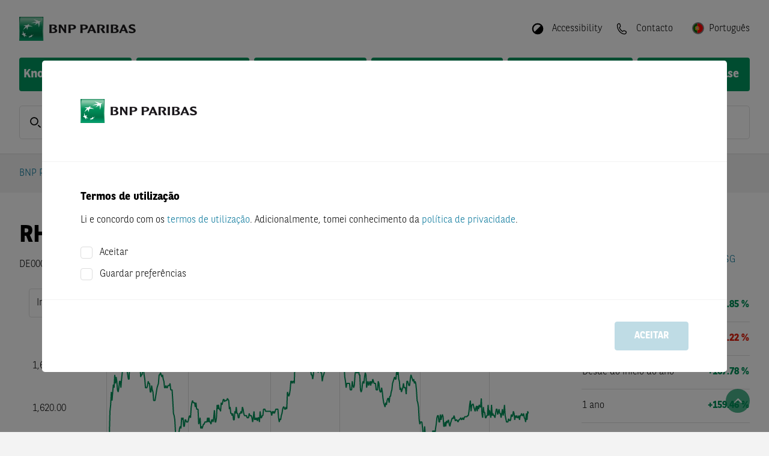

--- FILE ---
content_type: text/html; charset=utf-8
request_url: https://warrants.bnpparibas.com/prt/pt/underlying-details/DE0007030009/
body_size: 44992
content:


<!DOCTYPE html>
<html lang="pt">
<head>

	
			<script src="https://cdn.cookielaw.org/scripttemplates/otSDKStub.js" type="text/javascript" charset="UTF-8"
			        data-domain-script="15565455-4ae4-48be-b78c-f40ba07dd907"
			        crossorigin="anonymous"></script>
		<script type="text/javascript">
			function OptanonWrapper() {
				OneTrust.OnConsentChanged((evt) => {
					const detail = evt.detail ?? []
					IS_MARKETING_ALLOWED = detail.indexOf("no-category") > -1
					IS_STATISTIC_ALLOWED = detail.indexOf("no-category") > -1
				})
			}
		</script>
		
	<link rel="preload" as="script" href="/Assets/js/main.bundle.js?v=9FAD9660EEB63ED3492FAB855D1FB2C2D022B87C441E1DFDE97CF081116F35FE"/>
	<link rel="preload" as="script" href="/Assets/js/vendor.bundle.js?v=2544113B5112CDDA1D2B8BA99DF315DA8E97AD9B7F022A0E00CDFE7A170B3350"/>
	<link rel="preload" as="script" href="/Scripts/QuoteStream/lightstreamer.js?v=C81333A56E4A0D4156698AFC9EA7D4517E8B3D2ECAE54D4F89D597A49806E1FA"/>
	<link rel="preload" as="script"
	      href="/Scripts/chartbreaker/BG.events.min.js?v=A9AD7414ECA22279C7D56A1CABE753989D0D484502517AF66DB9ACC62BA60AAA"/>
	<link rel="preload" as="script"
	      href="/Scripts/chartbreaker/BG.locale.min.js?v=3D70A76392696C11F5DC54488B9242486F8FCAC78A70265466E1982CE9091AB7"/>
	<link rel="preload" as="script"
	      href="/Scripts/chartbreaker/chartbreaker.min.js?v=588A71862CD4A706E8E149EE7531442BD8E2F56A89F8383528D3A37CE7B30A4C"/>
	<link rel="preload" as="script"
	      href="/Scripts/chartbreaker/chartbreaker-plugins.min.js?v=3FE9A57E2C4DADAE1671407019BC0EE231B02100FD62636431E5FE9DF3993D85"/>
	<link rel="preload" as="script"
	      href="/Scripts/chartbreaker/plugins/generator-lollipop/index.js?v=F9849E48B58146B725ABA6BE3BE4DB48C658F6E2BCC23ED5E7E0B5E54A853AC8"/>
	<link rel="preload" as="script" href="/Assets/js/fallback.bundle.js?v=C2B9DA68C5BE31A1EDCD6E097A7C8AAF332BCF0C827C1FCD23EEB52389BE1122"/>

	<meta charset="utf-8">
	<meta http-equiv="X-UA-Compatible" content="IE=edge">
	<meta http-equiv="content-type" content="text/html; charset=UTF-8">

	
	<script type="application/ld+json">{"@context":"https://schema.org","@type":"BreadcrumbList","itemListElement":[{"@type":"ListItem","name":"BNP Paribas Warrants","item":{"@type":"WebPage","@id":"https://warrants.bnpparibas.com/pt/","name":"BNP Paribas Warrants"},"position":1},{"@type":"ListItem","name":"Stocks","item":{"@type":"WebPage","@id":"https://warrants.bnpparibas.com/market-overview/","name":"Stocks"},"position":2},{"@type":"ListItem","name":"Detalhes subjacentes","item":{"@type":"WebPage","@id":"https://warrants.bnpparibas.com/pt/underlying-details/DE0007030009","name":"Detalhes subjacentes"},"position":3}]}</script>

	

		<title>RHEINMETALL - Realtime Indication - BNP Paribas</title>







		<meta name="language" content="pt" />


		<meta name="keywords" content="For {{underlyingName}} you can find realtime indications, chart, master data and key figures here, as well as certificates, knockouts, and warrants on the underlying asset." />


		<meta name="description" content="For RHEINMETALL you can find realtime indications and chart here, as well as certificates, knockouts, and warrants on the underlying asset." />



		<meta name="viewport" content="width=device-width, initial-scale=1.0" />


		<meta name="robots" content="index, follow" />
<link href="https://warrants.bnpparibas.com/pt/underlying-details/DE0007030009/" rel="canonical" />

		<meta name="og:title" content="RHEINMETALL - Realtime Indication - BNP Paribas" />



		<meta property="og:url" content="https://warrants.bnpparibas.com/pt/underlying-details/DE0007030009" />



		<meta name="twitter:title" content="RHEINMETALL - Realtime Indication - BNP Paribas" />



		<meta property="twitter:url" content="https://warrants.bnpparibas.com/pt/underlying-details/DE0007030009" />



	<meta name="theme-color" content="#ffffff">

	<link rel="preload" as="font" href="/Assets/webfonts/bnpp-calendar-icons.ttf" type="font/ttf"
	      crossorigin="anonymous">
	<link rel="stylesheet" href="/Assets/css/bootstrap.min.css?v=BBBADF46A315A170D65856A72AD850646A3BD70C0D094AA476AD5B71D1A87CCD">
	<link rel="stylesheet" href="/Assets/css/all.min.css?v=B18396E713B243F9113534922681F3AEEA9C5026C440A4AFB7202E1C8ADC574C">
	<link rel="stylesheet" href="/Assets/css/flag-icons.min.css?v=247C9E78FBB82CB5171946E0F42A03E6ADE54BCC3A0FCB1CA43136E8E1232AA2">
	<link rel="stylesheet"
	      href="/Assets/themes/bnp.ipr.theme.min.css?v=DCA443BE42BE315C08747F4F19A443B030A5408E12007160B5E76A773EF358DF">

	<script>
		
		var CONFIG_WEB_BASE_URL = '/';
		var CONFIG_API_BASE_URL = '/apiv2/api/v1';
		var CONFIG_SVG_BASE_URL = '/Assets/svg/sprite.symbol.svg?v=5030CD8CCE946E5D0A8EAF8573F1A698360B74A261C555AE2FB604CC5530CF70';
		var CONFIG_LOCALE = 'pt-BR';
		var CONFIG_INLINE_CHARTS_ENABLED = true;
		var CONFIG_COUNTRY = 'prt';
		var CONFIG_LANG = 'pt';
		var CONFIG_CLIENT = 2;
		var CONFIG_LOCALE_SWITCH = {"CurrentLanguageCode":"pt","AvailableLanguages":[{"Item1":"en","Item2":"/prt/en/underlying-details/DE0007030009/"}],"CurrentCountryConfig":{"CountryName":"Portugal","CountryCode":"prt","DefaultLanguage":"pt","Languages":"pt;en","AllLanguages":["pt","en"],"DisableTrading":false,"FlagCode":"pt","KidsDocumentLanguageId":14,"HideProducts":false,"ProductVisibilityFlag":"IPR_PRT","ShowSiteDisclaimerSticky":false},"ShowCountrySwitch":true};
		var CONFIG_CLIENT_TRADE_DISABLED = CONFIG_CLIENT == 2 && CONFIG_LOCALE_SWITCH?.CurrentCountryConfig?.DisableTrading;
		var CONFIG_USER_CENTER_ALLOW_MULTIPLE_LISTS = true;
		var CONFIG_USER_CENTER_PORTFOLIO_URL = '/my-bnpp/portfolio/';
		var CONFIG_USER_CENTER_FAVORITES_URL = '/my-bnpp/watchlist/';
		var CONFIG_USER_CENTER_SAVED_SEARCHES_URL = '/my-bnpp/searches/';
		var CONFIG_LOGIN_URL = '/login';
		var CONFIG_REGISTRATION_URL = '/registration/';
		var CONFIG_LOGOUT_URL = '/util/logout.aspx';
		var CONFIG_IS_ALERT_ENABLED = false;
		var CONFIG_IS_WATCHLIST_ENABLED = false;
		var CONFIG_IS_MOBILE_DEVICE = false;
		var GENERIC_ERROR_MESSAGE = '';
		var IS_MARKETING_ALLOWED = false;
		var IS_STATISTIC_ALLOWED = false;
		var MARKETING_CATEGORY = 'no-category';
		var STATISTIC_CATEGORY = 'no-category';
		var TRACE_SESSION_ID = 'c57b5790-4963-49a4-b66a-7ea84dc90154';
		var CLIENT_SIDE_LOGGING = false;
		var IMAGE_TRANSFORM = 'quality=80&amp;format=webp';
		var LOCALIZE_TRADING_TIMES = false
		var PUSH_TO_TABLE_STORE_ENABLED = false;
		var CONFIG_IS_SHOW_SAVED_SEARCH_ANNOUNCEMENT = false;
		var CONFIG_IS_USER_SAVED_SEARCHES_ENABLED = false;
		var CATEGORYLABELS = "[{\"FkCategoryId\":3,\"CategoryName\":\"dailyDAX\",\"Color\":\"#03759A\"},{\"FkCategoryId\":6,\"CategoryName\":\"dailyUS\",\"Color\":\"#E63323\"},{\"FkCategoryId\":7,\"CategoryName\":\"dailyFX\",\"Color\":\"#FFD303\"},{\"FkCategoryId\":8,\"CategoryName\":\"dailyDAX-Video\",\"Color\":\"#03759A\"},{\"FkCategoryId\":9,\"CategoryName\":\"Magazin\",\"Color\":\"#7D69AC\"},{\"FkCategoryId\":10,\"CategoryName\":\"Born Akademie\",\"Color\":\"#F39869\"},{\"FkCategoryId\":11,\"CategoryName\":\"Rendezvous mit Harry\",\"Color\":\"#03759A\"},{\"FkCategoryId\":12,\"CategoryName\":\"Euer Egmond\",\"Color\":\"#64C2C8\"},{\"FkCategoryId\":13,\"CategoryName\":\"Verantwortung\",\"Color\":\"#00975F\"},{\"FkCategoryId\":14,\"CategoryName\":\"daily\\u00D6L\",\"Color\":\"#A62148\"},{\"FkCategoryId\":15,\"CategoryName\":\"dailyEDEL\",\"Color\":\"#1CAEE5\"},{\"FkCategoryId\":16,\"CategoryName\":\"dailyAKTIEN\",\"Color\":\"#48AC33\"},{\"FkCategoryId\":20,\"CategoryName\":\"Temi\",\"Color\":\"#222F91\"},{\"FkCategoryId\":22,\"CategoryName\":\"House of Trading\",\"Color\":\"#E4200E\"},{\"FkCategoryId\":24,\"CategoryName\":\"Weekly\",\"Color\":\"#7D69AC\"},{\"FkCategoryId\":25,\"CategoryName\":\"ntv Interview\",\"Color\":\"#D51E2B\"},{\"FkCategoryId\":26,\"CategoryName\":\"B\\u00F6rse Stuttgart TV\",\"Color\":\"#A6A6A6\"},{\"FkCategoryId\":27,\"CategoryName\":\"Calling USA\",\"Color\":\"#7D69AC\"},{\"FkCategoryId\":28,\"CategoryName\":\"Indizes\",\"Color\":\"none\"},{\"FkCategoryId\":29,\"CategoryName\":\"W\\u00E4hrungen\",\"Color\":\"none\"},{\"FkCategoryId\":30,\"CategoryName\":\"Aktien\",\"Color\":\"none\"},{\"FkCategoryId\":31,\"CategoryName\":\"Rohstoffe\",\"Color\":\"none\"},{\"FkCategoryId\":32,\"CategoryName\":\"News\",\"Color\":\"none\"},{\"FkCategoryId\":33,\"CategoryName\":\"Anlagestrategie\",\"Color\":\"none\"},{\"FkCategoryId\":34,\"CategoryName\":\"Produkte\",\"Color\":\"none\"},{\"FkCategoryId\":35,\"CategoryName\":\"Thema der Woche\",\"Color\":\"none\"},{\"FkCategoryId\":36,\"CategoryName\":\"Anleihen\",\"Color\":\"none\"},{\"FkCategoryId\":37,\"CategoryName\":\"Titelthema\",\"Color\":\"none\"},{\"FkCategoryId\":38,\"CategoryName\":\"viewport\",\"Color\":\"none\"},{\"FkCategoryId\":40,\"CategoryName\":\"Let\\u2019s Talk Zertifikate\",\"Color\":\"#1CAEE5\"},{\"FkCategoryId\":41,\"CategoryName\":\"Sondersendung\",\"Color\":\"#A62148\"},{\"FkCategoryId\":43,\"CategoryName\":\"Formazione\",\"Color\":\"#00975F\"},{\"FkCategoryId\":44,\"CategoryName\":\"Market News\",\"Color\":\"#DE1774\"},{\"FkCategoryId\":45,\"CategoryName\":\"Morning Trading Show\",\"Color\":\"#023020\"},{\"FkCategoryId\":46,\"CategoryName\":\"Flash Mercati\",\"Color\":\"#03759A\"},{\"FkCategoryId\":47,\"CategoryName\":\"Borsa in Diretta TV\",\"Color\":\"#D51E2B\"},{\"FkCategoryId\":48,\"CategoryName\":\"Eventi\",\"Color\":\"#A62148\"},{\"FkCategoryId\":49,\"CategoryName\":\"Webinar\",\"Color\":\"#1CAEE5\"},{\"FkCategoryId\":50,\"CategoryName\":\"Focus BCE\",\"Color\":\"#FFD303\"},{\"FkCategoryId\":51,\"CategoryName\":\"Focus FED\",\"Color\":\"#E63323\"},{\"FkCategoryId\":52,\"CategoryName\":\"Trimestrali\",\"Color\":\"#48AC33\"},{\"FkCategoryId\":53,\"CategoryName\":\"Market Mover\",\"Color\":\"#64C2C8\"}]";
		var CONFIG_IS_SHOW_INTRADAY_ANNOUNCEMENT = false;
	</script>
	<script type="text/plain" class="optanon-category-no-category">
		IS_MARKETING_ALLOWED = true
	</script>
	<script type="text/plain" class="optanon-category-no-category">
		IS_STATISTIC_ALLOWED = true
	</script>

	
	<link rel="icon" type="image/png" sizes="32x32" href="/Assets/icons/favicon-32x32.png">
	<link rel="icon" type="image/png" sizes="16x16" href="/Assets/icons/favicon-16x16.png">
	
	<link rel="icon" type="image/png" sizes="48x48" href="/Assets/icons/favicon-48x48.png">
	<link rel="icon" type="image/png" sizes="192x192" href="/Assets/icons/favicon-192x192.png">
	
	<link rel="apple-touch-icon" type="image/png" sizes="167x167"
	      href="/Assets/icons/favicon-167x167.png">
	
	<link rel="apple-touch-icon" type="image/png" sizes="180x180"
	      href="/Assets/icons/favicon-180x180.png">

	
	

	
</head>
<body class="d-flex flex-column"
      style="min-height: 100vh; ">



<header class="page-header">

	<div class="squares-image show-lg"></div>
	<div class="page-container">
		<div class="page-header-toolbar">
			

	<a href="/pt/" class="page-logo-wrapper">
		<img src="/siteassets/bnp-logo-bux.png?quality=80&amp;format=webp&amp;width=330&amp;height=40" class="page-logo" alt="Warrants do BNP Paribas" width="330" height="40" />
	</a>

			<div class="flex-grow-1"></div>

				<button class="page-header-button mx-1 hide-lg" id="quick-search-button">
					<div class="page-header-icon">
						<svg class="svg-icon-sm"><use href="/Assets/svg/sprite.symbol.svg?v=5030CD8CCE946E5D0A8EAF8573F1A698360B74A261C555AE2FB604CC5530CF70#search-icon"></use></svg>
					</div>
				</button>

			


				<button class="page-header-button mx-1 ml-lg-3 mr-lg-0" data-toggle="react-overlay"
				        data-target="accessibility-overlay">
					<div class="page-header-icon" style="transform: rotate(225deg)">
						<svg
							class="svg-icon-sm"><use href="/Assets/svg/sprite.symbol.svg?v=5030CD8CCE946E5D0A8EAF8573F1A698360B74A261C555AE2FB604CC5530CF70#circle-half-stroke-solid"></use></svg>
					</div>
					<span class="page-header-button-label show-lg">Accessibility</span>
				</button>
<div class="" data-react-component="AccessibilityOverlay" data-react-props="[base64]"></div>
					<a class="page-header-button mx-1 ml-lg-3 mr-lg-0" href="/pt/contact/">
						<div class="page-header-icon">
							<svg class="svg-icon-sm"><use href="/Assets/svg/sprite.symbol.svg?v=5030CD8CCE946E5D0A8EAF8573F1A698360B74A261C555AE2FB604CC5530CF70#phone-icon-mobile"></use></svg>
						</div>
						<span class="page-header-button-label show-lg">Contacto</span>
					</a>


<div class="" data-react-component="LanguagePicker" data-react-props="[base64]"></div>
				<button class="page-header-button ml-1 hide-lg" id="nav-button">
					<div class="page-header-icon">
						<svg class="svg-icon-sm"><use href="/Assets/svg/sprite.symbol.svg?v=5030CD8CCE946E5D0A8EAF8573F1A698360B74A261C555AE2FB604CC5530CF70#menu-icon"></use></svg>
					</div>
				</button>
		</div>




<div class="main-navigation">		<div class="main-navigation-container">
			<a class="main-navigation-item "
			   href="/pt/knockouts/">
				Knockout Warrants
			</a>
		</div>
		<div class="main-navigation-container">
			<a class="main-navigation-item "
			   href="/pt/warrants/">
				Warrants
			</a>
		</div>
		<div class="main-navigation-container">
			<a class="main-navigation-item "
			   href="/pt/factor/">
				Factor
			</a>
		</div>
		<div class="main-navigation-container">
			<a class="main-navigation-item "
			   href="/pt/market-overview/">
				Informa&#231;&#227;o de Mercado
			</a>
		</div>
		<div class="main-navigation-container">
			<a class="main-navigation-item "
			   href="/pt/financial-information/">
				Informa&#231;&#227;o Financeira
			</a>
		</div>
		<div class="main-navigation-container">
			<a class="main-navigation-item "
			   href="/pt/baseprospectus/">
				Prospeto de Base
			</a>
		</div>
</div>

<div id="container-navigationoverlay" data-react-component-ssr="NavigationOverlay" data-react-props="[base64]" class=""></div>

<div class="clearfix"></div>
			<div class="mb-4 show-lg"
			     data-react-component="QuickSearch" data-react-props="[base64]">
				<div class="form-control form-control-lg form-control-wrapper quick-search-control-wrapper">
					<span class="form-control-label">
						<svg class="svg-icon-sm"><use href="/Assets/svg/sprite.symbol.svg?v=5030CD8CCE946E5D0A8EAF8573F1A698360B74A261C555AE2FB604CC5530CF70#search-icon"></use></svg>
					</span>
					<input placeholder="ISIN, identificador, nome" class="font-weight-normal"/>
				</div>
			</div>

	</div>
</header>
<div id="modal-root"></div>

<div id="disclaimer-preloader" class="siteDisclaimer">
	<div class="fade modalBackground modal-backdrop show"></div>
	<div class="disclaimer-loader-wrapper">
		<div class="loader"></div>
	</div>
</div>

<div class="" data-react-component="SiteDisclaimerBlock" data-react-props="[base64]"></div>

<main id="content" class="page-header-padding flex-grow-1 position-relative">
	

	<div class="page-container d-flex flex-column" style="min-height: min(100vh, 800px)">
		<div id="browser-warning-container" data-message="Actualmente est&#225; a utilizar o Internet Explorer 11, que n&#227;o &#233; suportado por esta p&#225;gina. A fim de evitar problemas de visualiza&#231;&#227;o, por favor utilize outro bowser (por exemplo, Chrome, Firefox, Edge)."></div>


		<div class="row breadcrumb-row">
			<div class="col">



<nav aria-label="breadcrumb">
	<ol class="breadcrumb">
		<li class="breadcrumb-item"><a href="/pt/">BNP Paribas Warrants</a></li>
		<li class="breadcrumb-item" data-react-component="BreadcrumbForDetailsPage" data-react-props="eyJkeW5hbWljQnJlYWRjcnVtYlBhdGgiOnsiZGlzcGxheU5hbWUiOiJTdG9ja3MiLCJ2aXJ0dWFsUGF0aCI6Ii9tYXJrZXQtb3ZlcnZpZXcvIn19"></li>
	</ol>
</nav>

			</div>
		</div>




		<div id="event-banner-container" class="mx-n7"></div>

			<div class="flex-grow-1">
				






<div class="" data-react-component="UDP_StateController" data-react-props="eyJpc2luIjoiREUwMDA3MDMwMDA5In0="></div>

<div class="row widget-row widget-container"><div class="block udpheaderblock col-lg-12 col-md-12 col-sm-12 col-xs-12">

<div id="container-udpheaderblock" data-react-component-ssr="UDPHeaderBlock" data-react-props="[base64]" class="row flex-row "><div class="d-flex flex-grow-1 align-items-center justify-content-center"><div class="loader"></div></div></div>
</div><div class="block chartblock col-lg-9 col-md-6 col-sm-12 col-xs-12 displaymode-three-quarters"><div id="container-largechartblock" data-react-component-ssr="LargeChartBlock" data-react-props="[base64]" class=""></div>
</div><div class="block performancetableblock col-lg-3 col-md-6 col-sm-12 col-xs-12 displaymode-one-quarter">

<div id="container-performancetable" data-react-component-ssr="PerformanceTable" data-react-props="[base64]" class=""><div><table class="details-table"><tbody><tr><th scope="row">1 semana</th><td class="text-success" style="width:100px"><div class="details-table-cell white-space-nowrap"><span>+5.85 %</span></div></td><td class="text-success" style="width:100px"><div class="value-indicator"><div class="value-range" style="left:50%;width:0%"></div></div></td></tr><tr><th scope="row">1 mês</th><td class="text-danger" style="width:100px"><div class="details-table-cell white-space-nowrap"><span>-7.22 %</span></div></td><td class="text-danger" style="width:100px"><div class="value-indicator"><div class="value-range" style="left:49%;width:1%"></div></div></td></tr><tr><th scope="row">Desde do ínicio do ano</th><td class="text-success" style="width:100px"><div class="details-table-cell white-space-nowrap"><span>+167.78 %</span></div></td><td class="text-success" style="width:100px"><div class="value-indicator"><div class="value-range" style="left:50%;width:12%"></div></div></td></tr><tr><th scope="row">1 ano</th><td class="text-success" style="width:100px"><div class="details-table-cell white-space-nowrap"><span>+159.46 %</span></div></td><td class="text-success" style="width:100px"><div class="value-indicator"><div class="value-range" style="left:50%;width:11%"></div></div></td></tr><tr><th scope="row">3 anos</th><td class="text-success" style="width:100px"><div class="details-table-cell white-space-nowrap"><span>+709.10 %</span></div></td><td class="text-success" style="width:100px"><div class="value-indicator"><div class="value-range" style="left:50%;width:50%"></div></div></td></tr></tbody></table></div></div>
</div></div>

	<div class="row widget-row widget-container udp-content-section d-none productfindersection">
		<div class="col-12">
			<div class="row row-cols-1 row-cols-lg-2 row-cols-xl-3 mt-n5">
<div class="" data-react-component="UDPProductFilterBlock" data-react-props="[base64]"></div>
<div class="" data-react-component="UDPProductFilterBlock" data-react-props="[base64]"></div>
<div class="" data-react-component="UDPProductFilterBlock" data-react-props="[base64]/[base64]/[base64]"></div></div>
		</div>
	</div>


<div class="row"><div class="block udpstocksblock col-lg-12 col-md-12 col-sm-12 col-xs-12"><div class="" data-react-component="UDPStockTable" data-react-props="[base64]"></div>
</div></div>

<div class="row"><div class="block udpsimilarcompaniesblock col-lg-12 col-md-12 col-sm-12 col-xs-12"><div class="" data-react-component="UDPSimilarCompaniesBlock" data-react-props="[base64]"></div></div></div>

<div class="" data-react-component="MeasureComponent" data-react-props="eyJtZWFzdXJlVHlwZSI6MiwiaXNpbiI6IkRFMDAwNzAzMDAwOSJ9"></div>

			</div>
<div class="row py-0"><div class="block pagedisclaimerblock col-lg-12 col-md-12 col-sm-12 col-xs-12"><div class="page-disclaimer ">
	<p style="text-align: justify;"><span style="color: #999999;"><strong>As indica&ccedil;&otilde;es apresentadas n&atilde;o s&atilde;o pre&ccedil;os oficiais fornecidos pelos operadores dos &iacute;ndices, mas pre&ccedil;os calculados com base em modelos pr&oacute;prios pelo BNP Paribas ou por prestadores de servi&ccedil;os por ele designados.</strong></span></p>
</div>
</div></div>	</div>

	

		<div id="scroll-top-button">
			<em class="fa fa-angle-up"></em>
		</div>
</main>






<footer id="footer">
	<div class="squares-image"></div>
	<div class="page-container">
		<div class="d-flex my-4">
			

	<a href="/pt/" class="page-logo-wrapper">
		<img src="/siteassets/bnp-logo-bux.png?quality=80&amp;format=webp&amp;width=330&amp;height=40" class="page-logo" alt="Warrants do BNP Paribas" width="330" height="40" />
	</a>

		</div>
			<div class="row row-cols-1 row-cols-sm-2 row-cols-md-3 row-cols-lg-3">

					<div class="col my-3">
							<h6>Pesquisa de produtos</h6>

						<ul class="footer-link-list">
			<li>
				<a class="footer-link-list-item" href="/pt/knockouts/" title="Knockout Warrants">Knockout Warrants</a>
			</li>
			<li>
				<a class="footer-link-list-item" href="/pt/warrants/" target="_top" title="Warrants">Warrants</a>
			</li>
			<li>
				<a class="footer-link-list-item" href="/pt/factor/" title="Factor">Factor</a>
			</li>
</ul>

					</div>

					<div class="col my-3">
							<h6>Servi&#231;o</h6>

						<ul class="footer-link-list">
			<li>
				<a class="footer-link-list-item" href="/pt/market-overview/" title="Informa&#231;&#227;o de Mercado">Informa&#231;&#227;o de Mercado</a>
			</li>
			<li>
				<a class="footer-link-list-item" href="/pt/sitemap/" title="Mapa do Site">Mapa do Site</a>
			</li>
</ul>

					</div>

					<div class="col my-3">
							<h6>Aviso legal</h6>

						<ul class="footer-link-list">
			<li>
				<a class="footer-link-list-item" href="/pt/terms-of-use/" title="Termos de Utiliza&#231;&#227;o">Termos de Utiliza&#231;&#227;o</a>
			</li>
			<li>
				<a class="footer-link-list-item" href="/pt/terms-of-use/#DataProtectionNotice" title="Pol&#237;tica de Privacidade">Pol&#237;tica de Privacidade</a>
			</li>
			<li>
				<a class="footer-link-list-item" href="/pt/terms-of-use/#CookiePolicy" title="Pol&#237;tica de Cookies">Pol&#237;tica de Cookies</a>
			</li>
			<li>
				<a class="footer-link-list-item" href="/pt/financial-information/" title="Informa&#231;&#227;o Financeira">Informa&#231;&#227;o Financeira</a>
			</li>
			<li>
				<a class="footer-link-list-item" href="/pt/baseprospectus/" title="Prospeto de Base">Prospeto de Base</a>
			</li>
</ul>

					</div>


			</div>
		<div class="row py-3">
			<div class="col-12 col-lg-auto pb-3 pb-lg-0">
				<span class="footer-sub-link-item">&copy; 2001 - 2025 BNP Paribas</span>
			</div>
			<div class="col-12 col-lg pb-3 pb-lg-0">
							<a class="footer-sub-link-item" href="/pt/imprint/">Carimbo</a>
								<span class="mx-2 show-lg">|</span>
							<a class="footer-sub-link-item" href="/pt/contact/">Contacto</a>

				
			</div>
		</div>

	</div>
</footer>




<script type="text/javascript" src="/Assets/js/main.bundle.js?v=9FAD9660EEB63ED3492FAB855D1FB2C2D022B87C441E1DFDE97CF081116F35FE"></script>
<script type="text/javascript" src="/Assets/js/vendor.bundle.js?v=2544113B5112CDDA1D2B8BA99DF315DA8E97AD9B7F022A0E00CDFE7A170B3350"></script>
<script type="text/javascript" src="/Scripts/QuoteStream/lightstreamer.js?v=C81333A56E4A0D4156698AFC9EA7D4517E8B3D2ECAE54D4F89D597A49806E1FA"
        data-lightstreamer-ns="Lightstreamer"></script>
<script type="text/javascript"
        src="/Scripts/chartbreaker/BG.events.min.js?v=A9AD7414ECA22279C7D56A1CABE753989D0D484502517AF66DB9ACC62BA60AAA"></script>
<script type="text/javascript"
        src="/Scripts/chartbreaker/BG.locale.min.js?v=3D70A76392696C11F5DC54488B9242486F8FCAC78A70265466E1982CE9091AB7"></script>
<script type="text/javascript"
        src="/Scripts/chartbreaker/chartbreaker.min.js?v=588A71862CD4A706E8E149EE7531442BD8E2F56A89F8383528D3A37CE7B30A4C"></script>
<script type="text/javascript"
        src="/Scripts/chartbreaker/chartbreaker-plugins.min.js?v=3FE9A57E2C4DADAE1671407019BC0EE231B02100FD62636431E5FE9DF3993D85"></script>
<script type="text/javascript"
        src="/Scripts/chartbreaker/plugins/generator-lollipop/index.js?v=F9849E48B58146B725ABA6BE3BE4DB48C658F6E2BCC23ED5E7E0B5E54A853AC8"></script>
<script type="text/javascript" src="/Assets/js/fallback.bundle.js?v=C2B9DA68C5BE31A1EDCD6E097A7C8AAF332BCF0C827C1FCD23EEB52389BE1122"></script>



</body>
</html>

--- FILE ---
content_type: text/css
request_url: https://warrants.bnpparibas.com/Assets/css/flag-icons.min.css?v=247C9E78FBB82CB5171946E0F42A03E6ADE54BCC3A0FCB1CA43136E8E1232AA2
body_size: -1316
content:
.fib {
	background-size: cover;
	background-position: 50%;
	background-repeat: no-repeat
}

.fi {
	background-size: cover;
	background-position: 50%;
	background-repeat: no-repeat;
	position: relative;
	display: inline-block;
	width: 1.33333333em;
	line-height: 1em
}

	.fi:before {
		content: '\00a0'
	}

	.fi.fis {
		width: 1em;
		height: 1em;
		border: gray solid 0.1rem;
	}

.fi-font-size-base {
	font-size: 20px
}

.fi-at.fis {
	background-image: url(../flags/at.svg)
}

.fi-be.fis {
	background-image: url(../flags/be.svg)
}

.fi-ch.fis {
	background-image: url(../flags/ch.svg)
}

.fi-cs.fis {
	background-image: url(../flags/cs.svg)
}

.fi-cy.fis {
	background-image: url(../flags/cy.svg)
}

.fi-da.fis {
	background-image: url(../flags/da.svg)
}

.fi-de.fis {
	background-image: url(../flags/de.svg)
}

.fi-el.fis {
	background-image: url(../flags/el.svg)
}

.fi-en.fis {
	background-image: url(../flags/en.svg)
}

.fi-es.fis {
	background-image: url(../flags/es.svg)
}

.fi-et.fis {
	background-image: url(../flags/et.svg)
}

.fi-fi.fis {
	background-image: url(../flags/fi.svg)
}

.fi-fr.fis {
	background-image: url(../flags/fr.svg)
}

.fi-ga.fis {
	background-image: url(../flags/ga.svg)
}

.fi-it.fis {
	background-image: url(../flags/it.svg)
}

.fi-hu.fis {
	background-image: url(../flags/hu.svg)
}

.fi-hk.fis {
	background-image: url(../flags/hk.svg)
}

.fi-ie.fis {
	background-image: url(../flags/ie.svg)
}

.fi-lt.fis {
	background-image: url(../flags/lt.svg)
}

.fi-lv.fis {
	background-image: url(../flags/lv.svg)
}

.fi-lu.fis {
	background-image: url(../flags/lu.svg)
}

.fi-mt.fis {
	background-image: url(../flags/mt.svg)
}

.fi-nb.fis {
	background-image: url(../flags/nb.svg)
}

.fi-nl.fis {
	background-image: url(../flags/nl.svg)
}

.fi-pl.fis {
	background-image: url(../flags/pl.svg)
}

.fi-pt.fis {
	background-image: url(../flags/pt.svg)
}

.fi-sk.fis {
	background-image: url(../flags/sk.svg)
}

.fi-sl.fis {
	background-image: url(../flags/sl.svg)
}

.fi-sv.fis {
	background-image: url(../flags/sv.svg)
}

.fi-tr.fis {
	background-image: url(../flags/tr.svg)
}


--- FILE ---
content_type: image/svg+xml
request_url: https://warrants.bnpparibas.com/Assets/svg/icon-chevron-black.svg
body_size: -1309
content:
<svg xmlns="http://www.w3.org/2000/svg" width="13.794" height="18.266" viewBox="0 0 13.794 18.266">
    <defs>
        <style>.a{fill:none;stroke:#000;stroke-linecap:round;stroke-miterlimit:10;stroke-width:2px;}</style>
    </defs>
    <path class="a" d="M.3.4l5.5,4,5.5-4" transform="translate(1.097 12.64)"/>
    <path class="a" d="M.3,4.4,5.8.4l5.5,4" transform="translate(1.097 0.836)"/>
</svg>